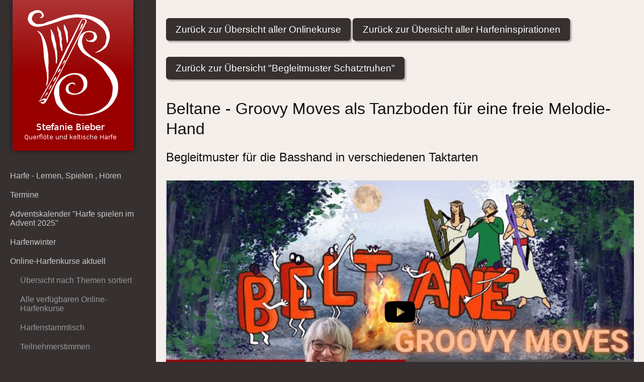

--- FILE ---
content_type: text/html; charset=utf-8
request_url: https://www.stefanie-bieber.de/online-kurse/harfen-inspirationen/beltane/
body_size: 4384
content:



<!DOCTYPE html PUBLIC "-//W3C//DTD XHTML 1.0 Transitional//EN"
    "http://www.w3.org/TR/xhtml1/DTD/xhtml1-transitional.dtd">

<html dir="ltr" lang="en" xml:lang="en" xmlns="http://www.w3.org/1999/xhtml">

<head>
	<title>Beltane  1- Groovy Moves als Tanzboden</title>
	<link rel="shortcut icon" href="/favicon.ico" />
	<meta name="robots" content="all" />
	<meta name="revisit-after" content="3 days" />
	<meta name="author" content="https://terreon.de/" />
	<meta name="keywords" content="Querflöte,Querflötenunterricht,Flöte,Flötenunterricht,Traversflöte,Tinwhistle,Bieber,Stefanie,Woodenflute,keltische,Harfe,Folk,Harfenunterricht,Unterricht,Musik,Musikunterricht,Flötenspektakel,Frankfurt,Rhein,Main,Hessen,Querflötenlehrer,Flötenlehrer,Harfenlehrer,Flötenworkshops,Harfenworkshops,Flötenkurse,Harfenkurse,Querflötenkurse,Querflötenensemble,Irish,Irisch" />
	<meta name="viewport" content="width=device-width, initial-scale=1">
	<meta http-equiv="Content-Language" content="de" />
	

	
	<meta name="description" content="Groovige Begleitmuster für die Basshand in allen Taktarten">
	<meta name="keywords" content="Begleitmuster,  Patterns,  Bossa,  Reggae,  Jazzwaltz,  Celtic,  Harfe,  Harfenkurs,  Onlinekurs,  Harfeninspiration">
	
		<meta property="og:title" content="Beltane  1- Groovy Moves als Tanzboden">
		<meta property="og:url" content="https://www.stefanie-bieber.de/online-kurse/harfen-inspirationen/beltane/">
		<meta property="og:description" content="Groovige Begleitmuster für die Basshand in allen Taktarten">
		<meta property="og:image" content="https://s3.stefanie-bieber.de/media/filer_public/c2/ce/c2cece0a-0aac-485d-bef3-1ed7da940e7d/beltane_startbild.jpg">
<meta property="og:image:secure_url" content="https://s3.stefanie-bieber.de/media/filer_public/c2/ce/c2cece0a-0aac-485d-bef3-1ed7da940e7d/beltane_startbild.jpg">
		<meta property="og:type" content="Article">
		
		
		
		
		
		
		
		
		
		
		
	
	
  
	
	
	


	
	
	<link rel="stylesheet" href="https://s3.stefanie-bieber.de/static/css/style.11efa617f267.css" />
	<link rel="stylesheet" href="https://s3.stefanie-bieber.de/static/js/fancybox/jquery.fancybox-1.3.4.ae8c221308e0.css" />
	<link rel="stylesheet" href="https://s3.stefanie-bieber.de/static/css/font-awesome.min.bf0c425cdb73.css">
	

</head>
<body>
	
	<div id="layout">
		<div id="site-id">
			<a href="/"><img src="https://s3.stefanie-bieber.de/static/img/site-id.84511971e010.png" alt="Stefanie Bieber"></a>
		</div>
		
		<nav>
			<button id="nav-open-button"><i></i> Menü</button>
			<div id="nav-menu">
				<button id="nav-close-button"><i></i></button>
				<ul>
					


<li class="child">
	<a href="/">Harfe - Lernen, Spielen , Hören</a>
	
</li>

<li class="child">
	<a href="/termine/">Termine</a>
	
</li>

<li class="child">
	<a href="/adventskalender/">Adventskalender &quot;Harfe spielen im Advent 2025&quot;</a>
	
</li>

<li class="child">
	<a href="/harfenwinter/">Harfenwinter</a>
	
</li>

<li class="child ancestor">
	<a href="/online-kurse/">Online-Harfenkurse aktuell</a>
	
	<ul>
		


<li class="child">
	<a href="/online-kurse/ubersicht-onlinekurse-nach-kategorien/">Übersicht nach Themen sortiert</a>
	
</li>

<li class="child">
	<a href="/online-kurse/links-zu-allen-online-harfenkursen/">Alle verfügbaren Online-Harfenkurse</a>
	
</li>

<li class="child">
	<a href="/online-kurse/harfenstammtisch/">Harfenstammtisch</a>
	
</li>

<li class="child">
	<a href="/online-kurse/teilnehmerstimmen/">Teilnehmerstimmen</a>
	
</li>

<li class="child">
	<a href="/online-kurse/hinweise-zu-zoom/">Hinweise zu &quot;Zoom&quot;</a>
	
</li>

<li class="child">
	<a href="/online-kurse/online-harfenkurse-als-erganzung/">Online-Harfenkurse als Ergänzung</a>
	
</li>

<li class="child">
	<a href="/online-kurse/online-harfenkurse-kosten-und-teilnahme/">Online-Harfenkurse - Kosten und Teilnahme</a>
	
</li>

	</ul>
	
</li>

<li class="child">
	<a href="/workshops/">Präsenz-Harfenkurse - Alles, was Online nicht möglich ist</a>
	
	<ul>
		


<li class="child">
	<a href="/workshops/praesenzkurse/">Präsenzkurse 2025/26</a>
	
</li>

<li class="child">
	<a href="/workshops/schnupperkurs/">Schnupperkurs Harfe</a>
	
</li>

<li class="child">
	<a href="/workshops/frankfurter-harfenspielplatz/">Frankfurter Harfenspielplatz</a>
	
</li>

	</ul>
	
</li>

<li class="child">
	<a href="/unterricht/">1:1 Unterricht - Live und Online</a>
	
	<ul>
		


<li class="child">
	<a href="/unterricht/terminbuchung/">Terminbuchung</a>
	
</li>

<li class="child">
	<a href="/unterricht/neu-online-unterricht/">Online-Unterricht</a>
	
</li>

<li class="child">
	<a href="/unterricht/feedbackvideos/">Individuelle Feedback Videos</a>
	
</li>

<li class="child">
	<a href="/unterricht/harfenunterricht/">Harfenunterricht</a>
	
</li>

<li class="child">
	<a href="/unterricht/referenzen/">Referenzen</a>
	
</li>

	</ul>
	
</li>

<li class="child">
	<a href="/kunstlerische-projekte/">Künstlerische Projekte</a>
	
	<ul>
		


<li class="child">
	<a href="/kunstlerische-projekte/momentum-klangbegegnungen-im-hier-und-jetzt/">Momentum - Klangbegegnungen im Hier und Jetzt</a>
	
</li>

<li class="child">
	<a href="/kunstlerische-projekte/trauermusik/">Musik für Trauernde</a>
	
</li>

<li class="child">
	<a href="/kunstlerische-projekte/die-traumweberinnen/">Die Traumweberinnen - Märchen und Harfe</a>
	
</li>

	</ul>
	
</li>

<li class="child">
	<a href="/blog/">Blog</a>
	
	<ul>
		


<li class="child">
	<a href="/blog/theos-freund-ein-musik-stuck-familiengeschichte/">Theos Freund - Ein (Musik-)Stück Familiengeschichte</a>
	
</li>

	</ul>
	
</li>

<li class="child">
	<a href="/noten-und-cds/">Noten- Katalog</a>
	
	<ul>
		


<li class="child">
	<a href="/noten-und-cds/geschenkgutscheine/">NEU: Geschenkgutscheine</a>
	
</li>

<li class="child">
	<a href="/noten-und-cds/butterfly-dreaming/">Butterfly Dreaming</a>
	
</li>

	</ul>
	
</li>

<li class="child">
	<a href="/shop/">Noten-Shop</a>
	
</li>

<li class="child">
	<a href="/ueber-mich/">Über mich</a>
	
</li>

<li class="child">
	<a href="/newsletter-bestellen/">Newsletter</a>
	
	<ul>
		


<li class="child">
	<a href="/newsletter-bestellen/inspirations-harp-players/">Inspirations for Harp Players</a>
	
</li>

	</ul>
	
</li>

<li class="child">
	<a href="/kontakt/">Kontakt</a>
	
</li>

				</ul>
			</div>
		</nav>
		
		<main>
			<div id="content">
				<a href="/online-kurse/ubersicht-onlinekurse-nach-kategorien/" class="button" target="_blank">Zurück zur Übersicht aller Onlinekurse</a>
<a href="/online-kurse/harfen-inspirationen/harfeninspirationen-1/" class="button" target="_blank">Zurück zur Übersicht aller Harfeninspirationen</a>
<a href="/online-kurse/begleitmuster-schatztruhen/" class="button" target="_blank">Zurück zur Übersicht &quot;Begleitmuster Schatztruhen&quot;</a>
<h1>Beltane - Groovy Moves als Tanzboden für eine freie Melodie-Hand</h1>

<h2>Begleitmuster für die Basshand in verschiedenen Taktarten</h2>


    
    <div class="video-player">
        <div class="iframe-container" src="//www.youtube-nocookie.com/embed/hOCEaHf1hXA"   style="background-image: url(https://s3.stefanie-bieber.de/media/filer_public/88/e7/88e79368-4e70-4d40-9f2d-f8c62ecb9d8e/tmptmppteo0h);">
            <div class="play-button"></div>
        </div>
        <div class="text">
            
            <p>Beim Ansehen der eingeblendeten Videos werden Daten an die Plattform YouTube geschickt. Es wird die "No-Cookie-Variante" der Einbettung verwendet. Alles Weitere erfährst Du unter <a href="/datenschutz/">Datenschutz</a>.</p>
            
            <p>Durch das Starten des Videos erklärst Du Dich damit einverstanden.</p>
        </div>
    </div>
    
        
    



<a href="/online-kurse/harfen-inspirationen/beltane/buchung-beltane/" class="button" target="_blank">Harfeninspiration Beltane kaufen</a>
<a href="/online-kurse/harfen-inspirationen/buchung-komplettpaket-harfeninspirationen-2021/" class="button" target="_blank">Komplettpaket 8 Harfeninspirationen kaufen</a>

<div class="text-with-image variant-plum">
    
	<div class="text">
		<h2 class="cms-plugin cms-plugin-33695">Teilnehmerstimmen</h2>

<p class="cms-plugin cms-plugin-33695">Ina L. schreibt:</p>

<p class="cms-plugin cms-plugin-33695" style="margin-left: 40px;">"Das grooved wieder herzallerliebst! Beltane war überhaupt ein fantastischer Kurs, ich habe ihn schon mindestens vier mal angesehen und finde jedesmal wieder etwas Neues, das mich gerade "anspringt" und dann "auf die Harfe will"!"</p>

<p class="cms-plugin cms-plugin-33695">Renate N. schreibt:</p>

<p class="cms-plugin cms-plugin-33695" style="margin-left: 40px;">"das ist einer meiner Favoriten bei den Inspirationen"</p>

<p class="cms-plugin cms-plugin-33695">Karin P schreibt: </p>

<p class="cms-plugin cms-plugin-33695" style="margin-left: 40px;">"Das war wirklich ein toller Kurs, schau ich immer mal wieder rein"</p>
		
	</div>
</div>
<h2>Kursinhalt: Groovige Begleitmuster für die Basshand in verschiedenen Taktarten</h2>

<p>Mache aus jeder Melodie eine Aufforderung zum Tanz.</p>

<p>Belebe selbst die abgenutztesten Melodien neu (z.B. den Vogelsberg-Walzer mit einem Jazzwalz-Pattern unterlegen oder "Alle meine Entchen rocken auf dem See")</p>

<p>Erreiche <strong>rhythmische Genauigkei</strong>t als wesentliches Element für Groove durch<strong> Anwendung der Rhythmussilben</strong> bzw wahlweise durch laut Zählen.</p>

<h3><strong>30 Basshand-Muster (von leicht bis anspruchsvoll) zu</strong> folgenden Tanzarten</h3>

<ul>
	<li>Walzer</li>
	<li>Jazz Walz</li>
	<li>Mexikanischer Walzer</li>
	<li>Mazurka</li>
	<li>Reggae</li>
	<li>Tango</li>
	<li>Calypso</li>
	<li>Samba, Rumba, Bozza</li>
	<li>Latin Rock</li>
	<li>Celtic Patterns</li>
	<li>Off-Beat Slap</li>
	<li>Polka</li>
	<li>Jig</li>
</ul>

<p>Die <strong>Koordination </strong>mit der Melodiehand ist am Ende wohl die größte Herausforderung, an die man sich systematisch heran tasten kann. Wie das geht, zeige ich Euch an kurzen Beispielen, die Ihr dann auf alle möglichen Melodiemotive und auf ganze Stücke anwenden könnt.</p>

<p>So kannst Du z.B. auch eines Deiner gefundenen<strong> Motive aus dem Imbolc-Kurs</strong>, das Du mit den <strong>Akkordfarben des Ostara-Kurses</strong> gefärbt hast, mit  groovigen Basspatterns auf den Grundtönen der Akkorde begleiten.</p>

<p><strong>Dein "Kreativ-Baukasten" wird also um den Baustein der rhythmischen Begleitung in der Basshand erweitert.</strong></p>

<h2><strong>Du bekommst:</strong></h2>

<ul>
	<li>Kursskript (9 Seiten) über alle 30 vorgestellten Patterns (in Tabellenform und in Notenform)</li>
	<li>Hördateien und Playalongs der vorgestellten Muster</li>
	<li>Eine Vorlagen für Rhythmus-Zupfmustertabellen</li>
	<li>Den Videomitschnitt des Live-Kurses (2:07 Stunden)</li>
</ul>

<p><strong>Kursgebühr Einzelkurs:</strong> 50 €<br>
<strong>Kursgebühr Gesamtpaket 8 Harfeninspirationen:</strong> 340 €</p><a href="/online-kurse/harfen-inspirationen/beltane/buchung-beltane/" class="button" target="_blank">Harfeninspiration Beltane kaufen</a>
<a href="/online-kurse/harfen-inspirationen/buchung-komplettpaket-harfeninspirationen-2021/" class="button" target="_blank">Komplettpaket 8 Harfeninspirationen kaufen</a>

<div class="text-with-image variant-red">
    
	<div class="text">
		<h1>Was ist "Beltane"?</h1>

<p>Beltane ist eines der 4 großen<strong> irischen Jahreskreisfeste</strong> (neben Imbolc, Lughnasad und Samhain) und steht für den Sommeranfang. Man könnte es als <strong>"helles Feuer" </strong>übersetzen. Traditionell wird das Fest am Vorabend des 1. Mai gefeiert und entspricht der in Deutschland bekannteren <strong>Walpurgisnacht.</strong> </p>

<p>Die Druiden trieben zu diesem Fest das Vieh zwischen 2 Feuern hindurch, um es vor Krankheiten zu schützen. Ob das hilft? Gebrauchen könnten wir es alle!</p>

<p>Traditionell ist es vor allem ein <strong>Fest des Tanzes</strong>, die Hexen tanzen um das Walpurgis-Feuer,  und wir kennen den Tanz in den Mai. Aber auch Fruchtbarkeit, Liebe und Vereinigung spielen eine Rolle. So werden wir das<strong> Zusammenspiel von Basshand und Melodiehand </strong>als Paartanz betrachten, bei dem sich die Partner am Anfnag eventuell gelegentlich auf die Füße treten ;o).</p>
		
	</div>
</div>

<div class="text-with-image variant-gray">
    
	<div class="text">
		<p><small>Illustration. Susanna Victoria</small></p>
		
	</div>
</div>

            </div>
        </main>
        <footer>
            <a class="footer-link" href="/kontakt/"> Kontakt</a>
<a class="footer-link" href="/datenschutz/"> Datenschutz</a>
<a class="footer-link" href="/impressumdisclaimer/"> Impressum</a>
<a class="footer-link" href="/dl-info/"> DL Info</a>
<a class="footer-link" href="/agb-shop/"> AGB Shop</a>

        </footer>
	</div>
	
	
	<script type="text/javascript" src="https://s3.stefanie-bieber.de/static/js/jquery-1.7.1.min.ddb84c158728.js"></script>
	<script type="text/javascript" src="https://s3.stefanie-bieber.de/static/js/jquery.jplayer.min.4a332e8b9248.js"></script>
	<script type="text/javascript" src="https://s3.stefanie-bieber.de/static/js/fancybox/jquery.fancybox-1.3.4.pack.8bc36a08c467.js"></script>
	<script type="text/javascript" src="https://s3.stefanie-bieber.de/static/js/common.7872c5437e1a.js"></script>
	<script type="text/javascript" src="https://s3.stefanie-bieber.de/static/js/terminus.da1a948f4923.js"></script>
	

	
</body>
</html>


--- FILE ---
content_type: text/css
request_url: https://s3.stefanie-bieber.de/static/css/style.11efa617f267.css
body_size: 16013
content:
/*! normalize.css v7.0.0 | MIT License | github.com/necolas/normalize.css */html{line-height:1.15;-ms-text-size-adjust:100%;-webkit-text-size-adjust:100%}body{margin:0}article,aside,footer,header,nav,section{display:block}h1{font-size:2em;margin:.67em 0}figcaption,figure,main{display:block}figure{margin:1em 40px}hr{box-sizing:content-box;height:0;overflow:visible}pre{font-family:monospace,monospace;font-size:1em}a{background-color:rgba(0,0,0,0);-webkit-text-decoration-skip:objects}abbr[title]{border-bottom:none;text-decoration:underline;text-decoration:underline dotted}b,strong{font-weight:inherit}b,strong{font-weight:bolder}code,kbd,samp{font-family:monospace,monospace;font-size:1em}dfn{font-style:italic}mark{background-color:#ff0;color:#000}small{font-size:80%}sub,sup{font-size:75%;line-height:0;position:relative;vertical-align:baseline}sub{bottom:-0.25em}sup{top:-0.5em}audio,video{display:inline-block}audio:not([controls]){display:none;height:0}img{border-style:none}svg:not(:root){overflow:hidden}button,input,optgroup,select,textarea{font-family:sans-serif;font-size:100%;line-height:1.15;margin:0}button,input{overflow:visible}button,select{text-transform:none}button,html [type=button],[type=reset],[type=submit]{-webkit-appearance:button}button::-moz-focus-inner,[type=button]::-moz-focus-inner,[type=reset]::-moz-focus-inner,[type=submit]::-moz-focus-inner{border-style:none;padding:0}button:-moz-focusring,[type=button]:-moz-focusring,[type=reset]:-moz-focusring,[type=submit]:-moz-focusring{outline:1px dotted ButtonText}fieldset{padding:.35em .75em .625em}legend{box-sizing:border-box;color:inherit;display:table;max-width:100%;padding:0;white-space:normal}progress{display:inline-block;vertical-align:baseline}textarea{overflow:auto}[type=checkbox],[type=radio]{box-sizing:border-box;padding:0}[type=number]::-webkit-inner-spin-button,[type=number]::-webkit-outer-spin-button{height:auto}[type=search]{-webkit-appearance:textfield;outline-offset:-2px}[type=search]::-webkit-search-cancel-button,[type=search]::-webkit-search-decoration{-webkit-appearance:none}::-webkit-file-upload-button{-webkit-appearance:button;font:inherit}details,menu{display:block}summary{display:list-item}canvas{display:inline-block}template{display:none}[hidden]{display:none}.radius-3,#nav0 li{-moz-border-radius:3px;-webkit-border-radius:3px;border-radius:3px}#events{border-collapse:collapse}#events td{vertical-align:top;border-top:1px solid rgba(0,0,0,.1)}#events a{text-decoration:none}#events a:hover{text-decoration:underline}#terminus h2{margin-bottom:0}#terminus h2 a{text-decoration:none}#terminus hr{border:none;height:1px;background-color:rgba(34,53,70,.2);background-repeat:repeat-x;margin:20px 0}div.event_date,div.event_time{position:relative;display:block;background-color:#cebfa5;background-color:rgba(206,191,165,.9);font-weight:bold}div.event_date{z-index:100;margin-right:-35px;width:60px;height:60px;padding:5px;line-height:20px;left:-45px;float:left;text-align:center}div.event_time{z-index:101;text-align:center;margin-left:25px;margin-bottom:10px}div.google_map{margin-bottom:1em}#terminus table tr.event_row:hover{background-color:rgba(211,188,95,.5)}.gallery{margin:20px 0}.gallery-album-list li{margin-bottom:.5em}.gallery-album-list p{margin:0;padding:0}.gallery ul.image-list{width:100%;overflow:hidden;margin:0 0 -12px 0;padding:0}.image-list li{display:block;float:left;background-repeat:repeat-x;background-color:#eae1d0;border:1px solid #888;margin:0 12px 12px 0;height:134px;width:134px;list-style:none}.image-list li.last{margin-right:0}.attachment a{display:block;text-decoration:none;height:26px;line-height:26px;margin:5px 0 5px 0;padding:5px 5px 5px 0}.attachment a:hover{text-decoration:underline}.attachment a img{vertical-align:middle;width:26px;height:26px;margin-right:10px}.shop-progress{margin:1em 0;padding:0;display:flex}.shop-progress li{padding:0;list-style-type:none;flex:1 0;text-align:center;margin:0 .5em 0 0}.shop-progress li button{width:100%}.shop-progress li:last-child{margin:0}.shop-progress span,.shop-progress button{display:block;background-color:rgba(0,0,0,.2);padding:.5em 1em;color:#fff;margin:0;font:inherit}.shop-progress span.active,.shop-progress button.active{background-color:green}.shop-progress span:after,.shop-progress button:after{display:block;content:"⋯"}.shop-progress span.done:after,.shop-progress button.done:after{display:block;content:"✔"}.shop-articles{border-collapse:collapse;width:100%}.shop-articles thead th{background-color:rgba(0,0,0,.5);color:#fff;font-weight:bold;padding:.5em 1em}.shop-articles tfoot th{padding:.5em 1em}.shop-articles tbody td{border-bottom:1px solid rgba(0,0,0,.2);padding:1em}.shop-articles tbody tr:last-child td{border-bottom:none}.shop-articles input[type=number]{width:3em;text-align:right}.shop-articles .article-title{font-weight:bold}.shop-articles .article-description{color:rgba(0,0,0,.5)}.shop-articles .article-link{margin-top:.5em}.shop-articles .article-link a:before{content:"";display:inline-block;width:1em;height:1em;background-image:url("/static/icons/link-regular.svg");margin-right:.2em}.shop-articles .price{text-align:right}.shop-articles .line-total{text-align:right}.shop-articles .article-image{max-width:150px;max-height:150px}.shop button{border:none;background-color:rgba(0,0,0,.5);font-weight:bold;padding:.5em 1em;color:#fff}.shop button:hover{background-color:rgba(0,0,0,.3);cursor:pointer}.shop-address{margin-bottom:1em}.shop textarea[name=comment]{height:6em;width:100%;box-sizing:border-box}.shop-shipping-notice h6{margin:.5em 0 0 0;color:#900}.shop-form-table{width:80%}.shop-form-table th{width:40%}.shop-form-table td{width:60%}.shop-form-table .field input,.shop-form-table .field select{width:100%;padding:.5em}.agreements-form{margin:1em 0}.agreements-form th{vertical-align:top;padding:.75em 1em .75em 0}.agreements-form td{padding:.75em 0}.agreements-form a{text-decoration:underline}@media(max-width: 960px){table.shop-articles td{border-bottom:none}table.shop-articles tr{border-bottom:3px solid rgba(0,0,0,.2)}table.shop-articles.articles thead{display:none}table.shop-articles.articles tbody tr{width:100%;display:grid;grid-template-areas:"text text" "picture picture" "quantity price";padding:1em 0}table.shop-articles.articles tbody td{padding:0}table.shop-articles.articles tbody td.quantity{grid-area:quantity}table.shop-articles.articles tbody td.picture{grid-area:picture}table.shop-articles.articles tbody td.text{grid-area:text}table.shop-articles.articles tbody td.price{grid-area:price}}*{box-sizing:border-box}body{font-family:"Helvetica Neue",Arial,Helvetica,sans-serif}h1,h2,h3,h4,h5,h6{font-weight:normal;color:#111}h1 img,h2 img,h3 img,h4 img,h5 img,h6 img{margin:0}h1{font-size:2em;line-height:1.25;margin-bottom:.5em}h2{font-size:1.5em;margin-bottom:.75em}h3{font-size:1.5em;line-height:1;margin-bottom:1em}h4{font-size:1.2em;line-height:1.25;margin-bottom:1.25em}h5{font-size:1em;font-weight:bold;margin-bottom:1.5em}h6{font-size:1em;font-weight:bold}p{margin:0 0 1em}ul{list-style-type:square}ul li{margin:1em 0}a{color:#900;text-decoration:none}a:hover{text-decoration:underline}label{font-weight:bold}fieldset{padding:0 1.4em 1.4em 1.4em;margin:0 0 1.5em 0;border:1px solid #ccc}legend{font-weight:bold;font-size:1.2em;margin-top:-0.2em;margin-bottom:1em}fieldset{padding-top:1.4em}legend{margin-top:0;margin-bottom:0}input[type=text],input[type=email],input[type=password],input.text,input.title,textarea{background-color:#fff;border:1px solid #bbb}input[type=text]:focus,input[type=email]:focus,input[type=password]:focus,input.text:focus,input.title:focus,textarea:focus{border-color:#666}select{background-color:#fff;border-width:1px;border-style:solid;color:inherit}input[type=text],input[type=password],input[type=email],input.text,input.title,textarea,select{margin:.5em 0;padding:.2em .5em}input.text,input.title{width:300px;padding:5px}input.title{font-size:1.5em}textarea{width:390px;height:250px;padding:5px}form.inline{line-height:3}form.inline p{margin-bottom:0}.error,.alert,.notice,.success,.info{padding:.8em;margin-bottom:1em;border:2px solid #ddd}.error,.alert{background:#fbe3e4;color:#8a1f11;border-color:#fbc2c4}.notice{background:#fff6bf;color:#514721;border-color:#ffd324}.success{background:#e6efc2;color:#264409;border-color:#c6d880}.info{background:#d5edf8;color:#205791;border-color:#92cae4}.error a,.alert a{color:#8a1f11}.notice a{color:#514721}.success a{color:#264409}.info a{color:#205791}form table th,form table td{text-align:left}@media(max-width: 960px){form table,form table thead,form table tbody,form table tfoot,form table tr,form table th,form table td{display:block}form table input[type=text],form table input[type=password],form table input[type=email],form table textarea,form table select{display:block;margin:0;width:100%}form table .field{margin:1em 0}form table .label,form table .field{margin:0}}#site-id{text-align:center}#nav-open-button{text-align:center;text-decoration:none;color:#fff;display:block;width:100%;padding:1em 0;border:none;background:rgba(0,0,0,0);outline:none;cursor:pointer}#nav-open-button i{display:inline-block;width:1.28571429em;font-size:inherit;line-height:1;background:url('data:image/svg+xml;utf8,<svg xmlns="http://www.w3.org/2000/svg" fill="white"><rect y="0" width="100%" height="20%" rx="5%" ry="5%" /><rect y="40%" width="100%" height="20%" rx="5%" ry="5%" /><rect y="80%" width="100%" height="20%" rx="5%" ry="5%" /></svg>') center/80% 80% no-repeat}#nav-open-button i:before{content:" "}#nav-close-button{display:none;text-align:center;text-decoration:none;width:100%;border:none;background:rgba(0,0,0,0);outline:none;cursor:pointer;padding:30px 0}#nav-close-button i{display:inline-block;width:32px;height:32px;background:url('data:image/svg+xml;utf8,<svg xmlns="http://www.w3.org/2000/svg" viewBox="0 0 96 96"><polygon fill="white" points="96,14 82,0 48,34 14,0 0,14 34,48 0,82 14,96 48,62 82,96 96,82 62,48 "/></svg>') center/80% 80% no-repeat}#nav-close-button i:before{content:" "}body.nav-active{overflow:hidden}body{background-repeat:no-repeat;background-color:#363030;background-position:top center;background-size:contain}main{padding:20px;line-height:1.4;background-color:#f4efeb;color:#212122}footer{background-color:#f4efeb;display:flex;align-items:center;border-top:1px solid #414243;padding:20px}footer .footer-link{padding:0px 10px;text-decoration:none}#site-id{padding:30px 20px 0 20px}#site-id img{box-shadow:0 0 10px rgba(0,0,0,.5)}body.landing #site-id{padding:30px 20px 30px 20px}@media(min-width: 960px){#nav-open-button{display:none}#layout{margin:0 auto;max-width:1440px;display:grid;grid-template-columns:290px 1fr;grid-template-rows:315px 1fr 80px;grid-template-areas:"logo main" "nav main" "leftfooter rightfooter";column-gap:20px;min-height:100vh}#site-id{grid-area:logo;padding:0 20px 0 20px}nav{grid-area:nav}main{grid-area:main}footer{grid-area:rightfooter}}.hidden{display:none}.buttons{border-top:1px solid rgba(0,0,0,.2);padding-top:1em;margin-top:1em;text-align:right}#cart{background-repeat:repeat-x;background-position:bottom;background-color:#fff;text-align:center;border-bottom:1px solid #ccc;padding:.5em}.errorlist.nonfield{background-color:#900;color:#fff;padding:1em 2em 1em 3em;margin:1em 0}.two-columns{display:flex;margin:0 -10px}.two-columns>*{width:50%;margin:0 10px}#nav-menu{margin:0;padding:0}#nav-menu ul{padding-left:0}#nav-menu ul ul{padding-left:20px}#nav-menu li{margin:0;list-style:none;padding:0;font-weight:bold;font-size:1.2rem;margin:1em 0;color:#fff}#nav-menu li li{font-weight:normal;font-size:1rem;margin:0}#nav-menu a{display:block;padding:10px 20px;text-decoration:none;color:#ccc;background-position:right center;background-repeat:no-repeat}#nav-menu a:hover{text-decoration:none;background-image:url("../img/nav-hover.a374c8a627bf.png");color:#000}#nav-menu li li a{color:#999}#nav-menu li.selected>a{background-image:url("../img/nav-selected.9d73463ad879.png");font-weight:bold;color:#000}@media(min-width: 960px){#nav-menu ul ul{display:none}#nav-menu li{font-weight:normal;font-size:1rem;margin:0}#nav-menu li.ancestor>ul,#nav-menu li.selected>ul{display:block}}@media(max-width: 959px){#nav-close-button{display:block}#nav-menu{position:fixed;overflow:hidden;top:0;left:0;width:100vw;background-color:#363030;opacity:.5;height:0;transition:height .5s ease-in-out,opacity .8s}body.nav-active #nav-menu{overflow:auto;height:100vh;opacity:.95}.two-columns{display:block;margin:0}.two-columns>*{width:auto;margin:0}}.picture-grid{display:flex;flex-wrap:wrap;justify-content:space-around;margin:0 -10px}.picture-grid .cell{width:100%;display:flex;flex-direction:column;padding:10px}@media(min-width: 480px){.picture-grid .cell{width:50%}}@media(min-width: 640px){.picture-grid .cell{width:33.33333%}}.picture-grid a{text-decoration:none;color:#222;font-weight:bold;display:block}.picture-grid a:hover{background-color:hsla(0,0%,100%,.4)}.picture-grid img{width:100%}.picture-grid .caption{padding:.5em 0;display:block;text-align:center}.picture{margin:1em 0}.picture.float-right,.picture.float-left{width:100%}.picture img{max-width:100%}@media(min-width: 960px){.picture.float-right{width:280px;float:right;margin:0 0 20px 20px}.picture.float-left{width:280px;float:left;margin:0 20px 20px 0}}.files{margin:1em 0;padding:0}.files li{margin:0;padding:0 0 0 24px;line-height:24px;background-repeat:no-repeat;list-style-type:none}.files a{display:block}.files .file-type-music{background-image:url("../icons/music.bd2244ac282a.png")}.files .file-type-music.playing,.files .file-type-music.playable:hover{background-image:url("../icons/play_blue.c0e412ab579c.png")}.files .file-type-music.playing:hover{background-image:url("../icons/stop_blue.8fcca16f92e0.png")}.files .file-type-picture{background-image:url("../icons/image.82ab6ab31feb.png")}.captcha{vertical-align:middle}.video-player{margin:30px 0}.video-player .iframe-container{overflow:hidden;padding-top:56.25%;position:relative;background-repeat:no-repeat;background-size:cover;background-position:center}.video-player .play-button{position:absolute;height:100%;width:100%;top:0;left:0;background-image:url("../icons/youtube.16f59cc53339.svg");background-repeat:no-repeat;background-position:center;background-size:64px;cursor:pointer}.video-player .text{background-color:#000;color:#fff;padding:1em}.video-player .text.hidden{display:none}.video-player iframe{border:0;height:100%;left:0;position:absolute;top:0;width:100%;z-index:100}#workshop-form-privacy{overflow:hidden}#workshop-form-privacy input{float:left;margin-right:.3em}a.button{background-color:#363030;padding:.5em 1em;font-size:1.2rem;color:#fff;font-weight:normal;border-radius:.3em;box-shadow:3px 3px 3px rgba(0,0,0,.3);transition:background-color .2s ease-in-out;margin:1rem 0;display:inline-block}a.button:hover{text-decoration:none;background-color:#900}.text-with-image{margin:0 -20px;padding:20px}.text-with-image:first-child{margin-top:-20px}.text-with-image.variant-red{background-color:#deb4b1}.text-with-image.variant-blue{background-color:#9bc1bc}.text-with-image.variant-plum{background-color:#bca0bc}.text-with-image.variant-yellow{background-color:#f4d35e}.text-with-image.variant-gray{background-color:#ddd8d4}.text-with-image a{color:#900;text-decoration:none}.text-with-image a:hover{text-decoration:underline}.text-with-image h1{font-weight:normal;font-size:200%}.text-with-image h1:first-child{margin-top:0}.text-with-image h2{font-weight:normal;font-size:180%}.text-with-image h2:first-child{margin-top:0}.text-with-image ul{list-style-type:square}.text-with-image ul li{margin:1em 0}.text-with-image .image img{display:block;width:100%;height:auto}.text-with-image .text{padding-top:20px}@media(min-width: 640px){.text-with-image .text{padding-top:0}}.text-with-image .link a{padding:.5em 1em;font-size:1.2rem;color:#fff;font-weight:normal;border-radius:.3em;box-shadow:3px 3px 3px rgba(0,0,0,.3);transition:background-color .2s ease-in-out;margin:.5rem 0;display:inline-block;text-decoration:none;background-color:#363030}.text-with-image .link a:hover{background-color:#900}@media(min-width: 640px){.text-with-image{display:flex}.text-with-image .text{flex:1 0;width:50%}.text-with-image.image-left .text{order:2;padding-left:20px}.text-with-image.image-right .text{padding-right:20px;order:0}.text-with-image .image{margin:0;flex:1 0;width:50%;order:1}}/*# sourceMappingURL=style.css.map */


--- FILE ---
content_type: text/javascript
request_url: https://s3.stefanie-bieber.de/static/js/common.7872c5437e1a.js
body_size: 3613
content:
(function($) {

function parseUri (str) {
	var	o   = parseUri.options,
		m   = o.parser[o.strictMode ? "strict" : "loose"].exec(str),
		uri = {},
		i   = 14;

	while (i--) uri[o.key[i]] = m[i] || "";

	uri[o.q.name] = {};
	uri[o.key[12]].replace(o.q.parser, function ($0, $1, $2) {
		if ($1) uri[o.q.name][$1] = $2;
	});

	return uri;
};

parseUri.options = {
	strictMode: false,
	key: ["source","protocol","authority","userInfo","user","password","host","port","relative","path","directory","file","query","anchor"],
	q:   {
		name:   "queryKey",
		parser: /(?:^|&)([^&=]*)=?([^&]*)/g
	},
	parser: {
		strict: /^(?:([^:\/?#]+):)?(?:\/\/((?:(([^:@]*)(?::([^:@]*))?)?@)?([^:\/?#]*)(?::(\d*))?))?((((?:[^?#\/]*\/)*)([^?#]*))(?:\?([^#]*))?(?:#(.*))?)/,
		loose:  /^(?:(?![^:@]+:[^:@\/]*@)([^:\/?#.]+):)?(?:\/\/)?((?:(([^:@]*)(?::([^:@]*))?)?@)?([^:\/?#]*)(?::(\d*))?)(((\/(?:[^?#](?![^?#\/]*\.[^?#\/.]+(?:[?#]|$)))*\/?)?([^?#\/]*))(?:\?([^#]*))?(?:#(.*))?)/
	}
};

// open external links in new window
$(function() {
	var host = parseUri(window.location.href).host;
	$('#wrapper a').each(function() {
		var link_host = parseUri($(this).attr('href')).host;
		if (link_host && link_host != host) {
			$(this).attr('target', '_blank');
		}
	})
});

// load youtube video only after clicking on thumbnail
$(function() {
    var videoPlayers = document.querySelectorAll('.video-player')
    videoPlayers.forEach(function(player) {
        var container = player.querySelector('.iframe-container')
        var text = player.querySelector('.text')
        var embedLink = container.getAttribute('src').replace('https:', '')
        var source = new URL('https:' + embedLink)
        source.searchParams.append('autoplay', '1')
        source.searchParams.append('rel', '0')
        container.addEventListener('click', function() {
            var iframe = document.createElement('iframe')
            iframe.setAttribute('frameborder', '0')
            iframe.setAttribute('referrerpolicy', 'strict-origin-when-cross-origin')
            iframe.setAttribute('allowfullscreen', 'true')
            iframe.setAttribute('src', source)
            container.appendChild(iframe)
            text.classList.add('hidden')
        })
    })
});


// music player
$(function() {
    var files = $('.file-type-music')
    var currentLink = null;
    if (files.length) {
		files.addClass('playable');
        $('<div id="jplayer"/>').appendTo('body').jPlayer({
            solution: 'html',
            swfPath: '/media/js',
            ready: function() {
                var player = $(this);
                files.find('a').click(function() {
                    var link = $(this).parent();
                    var media = $(this).attr('href');
                    files.removeClass('playing');
                    if (this == currentLink) {
                        currentLink = null;
                        player.jPlayer('stop');
                    } else {
                        currentLink = this;
                        player.jPlayer('setMedia', { mp3: media });
                        player.jPlayer('play', 0);
                        link.addClass('playing');
                    }
                    return false;
                });
            },
            ended: function() {
                currentLink = null;
                files.removeClass('playing');
            },
            error: function(event) {
                console.log(event.jPlayer.error);
            }
        });
    }
});

// deobfuscate email addresses
$(function() {
	$('.email-address').each(function() {
		$(this).find('.hidden').remove();
		var text = $(this).text();
		var a = $('<a/>').attr('href', 'mailto:' + text).text(text);
		$(this).replaceWith(a);
	})
});

})(jQuery);

$(document).ready(function() {
	$("a.grouped_items").fancybox({
		'transitionIn'	:	'elastic',
		'transitionOut'	:	'elastic',
		'speedIn'	:	600,
		'speedOut'	:	200,
		'overlayShow'	:	true
	});

	$('#nav-open-button').click(function() {
		$('body').addClass('nav-active');
	});

	$('#nav-close-button').click(function() {
		$('body').removeClass('nav-active');
	});

});


--- FILE ---
content_type: text/javascript
request_url: https://s3.stefanie-bieber.de/static/js/terminus.da1a948f4923.js
body_size: -230
content:
$('div.google_switch').click(function() {
    //mapNumber = $(this).attr("title")
    //mapObject = document.getElementById("google_map_" + mapNumber)
    $(this).toggleClass('expanded')
    $(this).next().stop(true, false).slideToggle('slow', function() {
        // Animation complete.
    });
});